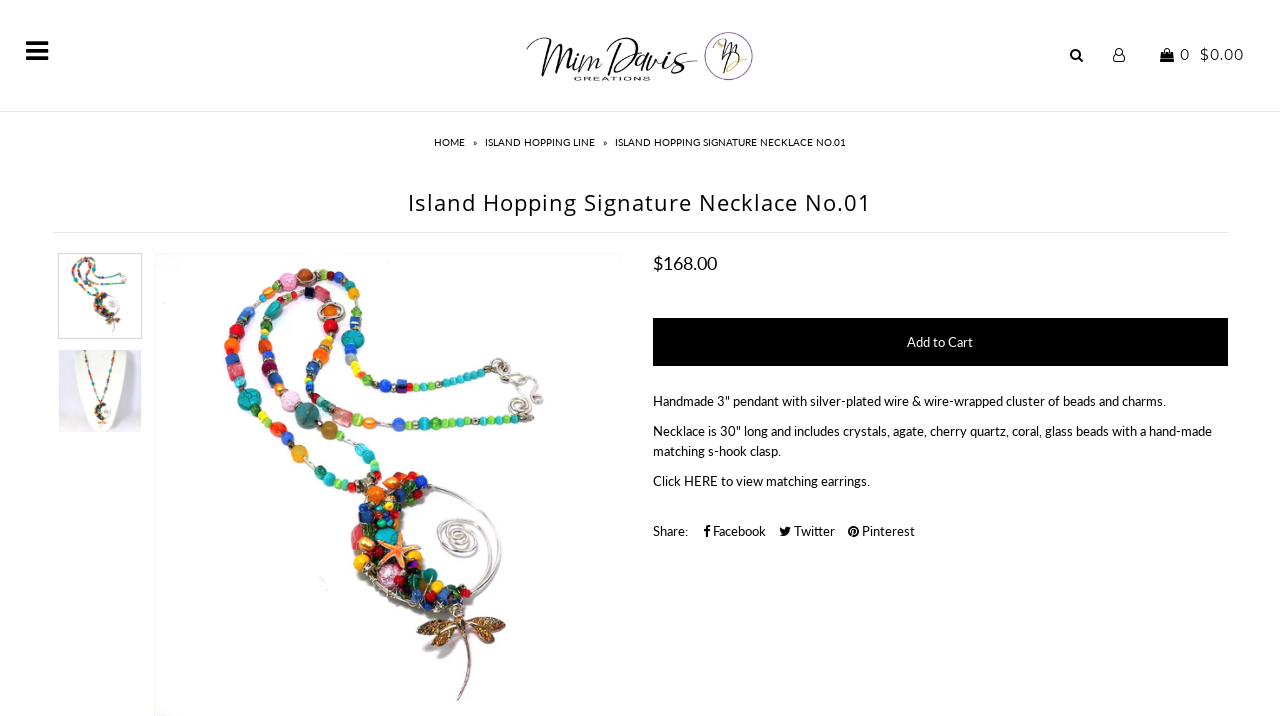

--- FILE ---
content_type: text/javascript
request_url: https://mimdaviscreations.com/cdn/shop/t/17/assets/sb.mim-davis-creations.js?v=99281497017482104431670441594
body_size: -315
content:
!function(){function e(e){e.protect_text&&(document.body.style="-webkit-user-select: none;\n                -webkit-touch-callout: none;\n                -moz-user-select: none;\n                -ms-user-select: none;\n                user-select: none;"),e.stop_keyboard_shortcuts&&document.addEventListener("keydown",function(t){if(123==t.keyCode&&(t.preventDefault(),e.log_legal_notice))return alert("".concat(e.legal_header," \n\n ").concat(e.legal_body," \n\n ").concat(e.legal_footer));if(!(navigator.platform.match("Mac")?t.metaKey:t.ctrlKey)||85!==t.keyCode&&83!==t.keyCode&&65!==t.keyCode&&67!==t.keyCode){if((navigator.platform.match("Mac")?t.metaKey:t.ctrlKey)&&(navigator.platform.match("Mac")?t.altKey:t.shiftKey)&&73===t.keyCode&&(t.preventDefault(),e.log_legal_notice))return alert("".concat(e.legal_header," \n\n ").concat(e.legal_body," \n\n ").concat(e.legal_footer))}else if(t.preventDefault(),e.log_legal_notice)return alert("".concat(e.legal_header," \n\n ").concat(e.legal_body," \n\n ").concat(e.legal_footer))}),e.protect_images&&document.addEventListener("contextmenu",function(e){return e.preventDefault()})}var t=new URLSearchParams({name:StoreBundleBase.unique_name,shop:StoreBundleBase.shop});t=t.toString(),fetch(StoreBundleBase.baseURL+"api/fetch/contentprotection?"+t).then(function(e){return e.json()}).then(function(t){var n=t;switch(n.settings.display.mode.toUpperCase()){case"INDEX":StoreBundleBase.isFrontPage&&e(n.options);break;case"COLLECTION":StoreBundleBase.isCollectionPage&&e(n.options);break;case"PRODUCT":StoreBundleBase.isProductPage&&e(n.options);break;default:e(n.options)}}).catch(function(e){console.error("Error:",e)})}();